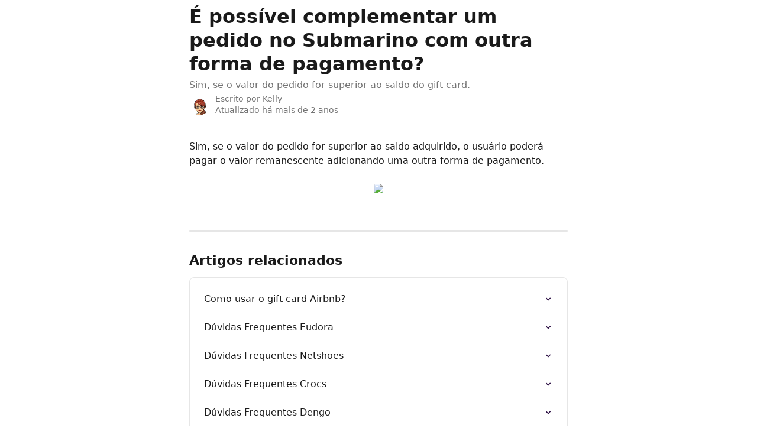

--- FILE ---
content_type: text/html; charset=utf-8
request_url: https://help.smash.gifts/pt-BR/articles/5763239-e-possivel-complementar-um-pedido-no-submarino-com-outra-forma-de-pagamento
body_size: 9221
content:
<!DOCTYPE html><html lang="pt-BR"><head><meta charSet="utf-8" data-next-head=""/><title data-next-head="">É possível complementar um pedido no Submarino com outra forma de pagamento? | Central de Ajuda</title><meta property="og:title" content="É possível complementar um pedido no Submarino com outra forma de pagamento? | Central de Ajuda" data-next-head=""/><meta name="twitter:title" content="É possível complementar um pedido no Submarino com outra forma de pagamento? | Central de Ajuda" data-next-head=""/><meta property="og:description" content="Sim, se o valor do pedido for superior ao saldo do gift card." data-next-head=""/><meta name="twitter:description" content="Sim, se o valor do pedido for superior ao saldo do gift card." data-next-head=""/><meta name="description" content="Sim, se o valor do pedido for superior ao saldo do gift card." data-next-head=""/><meta property="og:type" content="article" data-next-head=""/><meta property="og:image" content="https://downloads.intercomcdn.com/i/o/563561/8bdf82c1638ad6c203a0a5b9/028e2866cf3a024ff160949806c75aa2.jpg" data-next-head=""/><meta property="twitter:image" content="https://downloads.intercomcdn.com/i/o/563561/8bdf82c1638ad6c203a0a5b9/028e2866cf3a024ff160949806c75aa2.jpg" data-next-head=""/><meta name="robots" content="noindex, nofollow" data-next-head=""/><meta name="viewport" content="width=device-width, initial-scale=1" data-next-head=""/><link href="https://intercom.help/smashgifts/assets/favicon" rel="icon" data-next-head=""/><link rel="canonical" href="https://help.smash.gifts/pt-BR/articles/5763239-e-possivel-complementar-um-pedido-no-submarino-com-outra-forma-de-pagamento" data-next-head=""/><link rel="alternate" href="https://help.smash.gifts/pt-BR/articles/5763239-e-possivel-complementar-um-pedido-no-submarino-com-outra-forma-de-pagamento" hrefLang="pt-BR" data-next-head=""/><link rel="alternate" href="https://help.smash.gifts/pt-BR/articles/5763239-e-possivel-complementar-um-pedido-no-submarino-com-outra-forma-de-pagamento" hrefLang="x-default" data-next-head=""/><link nonce="AORfXXco8j/Aacm15ElBVZ+mKW7skUTdTQ/c8qfDi8c=" rel="preload" href="https://static.intercomassets.com/_next/static/css/3141721a1e975790.css" as="style"/><link nonce="AORfXXco8j/Aacm15ElBVZ+mKW7skUTdTQ/c8qfDi8c=" rel="stylesheet" href="https://static.intercomassets.com/_next/static/css/3141721a1e975790.css" data-n-g=""/><noscript data-n-css="AORfXXco8j/Aacm15ElBVZ+mKW7skUTdTQ/c8qfDi8c="></noscript><script defer="" nonce="AORfXXco8j/Aacm15ElBVZ+mKW7skUTdTQ/c8qfDi8c=" nomodule="" src="https://static.intercomassets.com/_next/static/chunks/polyfills-42372ed130431b0a.js"></script><script defer="" src="https://static.intercomassets.com/_next/static/chunks/7506.a4d4b38169fb1abb.js" nonce="AORfXXco8j/Aacm15ElBVZ+mKW7skUTdTQ/c8qfDi8c="></script><script src="https://static.intercomassets.com/_next/static/chunks/webpack-d3c2ad680b6bebc6.js" nonce="AORfXXco8j/Aacm15ElBVZ+mKW7skUTdTQ/c8qfDi8c=" defer=""></script><script src="https://static.intercomassets.com/_next/static/chunks/framework-1f1b8d38c1d86c61.js" nonce="AORfXXco8j/Aacm15ElBVZ+mKW7skUTdTQ/c8qfDi8c=" defer=""></script><script src="https://static.intercomassets.com/_next/static/chunks/main-e24faf3b633b0eb4.js" nonce="AORfXXco8j/Aacm15ElBVZ+mKW7skUTdTQ/c8qfDi8c=" defer=""></script><script src="https://static.intercomassets.com/_next/static/chunks/pages/_app-4836a2a3e79a3766.js" nonce="AORfXXco8j/Aacm15ElBVZ+mKW7skUTdTQ/c8qfDi8c=" defer=""></script><script src="https://static.intercomassets.com/_next/static/chunks/d0502abb-aa607f45f5026044.js" nonce="AORfXXco8j/Aacm15ElBVZ+mKW7skUTdTQ/c8qfDi8c=" defer=""></script><script src="https://static.intercomassets.com/_next/static/chunks/6190-ef428f6633b5a03f.js" nonce="AORfXXco8j/Aacm15ElBVZ+mKW7skUTdTQ/c8qfDi8c=" defer=""></script><script src="https://static.intercomassets.com/_next/static/chunks/5729-6d79ddfe1353a77c.js" nonce="AORfXXco8j/Aacm15ElBVZ+mKW7skUTdTQ/c8qfDi8c=" defer=""></script><script src="https://static.intercomassets.com/_next/static/chunks/2384-242e4a028ba58b01.js" nonce="AORfXXco8j/Aacm15ElBVZ+mKW7skUTdTQ/c8qfDi8c=" defer=""></script><script src="https://static.intercomassets.com/_next/static/chunks/4835-9db7cd232aae5617.js" nonce="AORfXXco8j/Aacm15ElBVZ+mKW7skUTdTQ/c8qfDi8c=" defer=""></script><script src="https://static.intercomassets.com/_next/static/chunks/2735-6fafbb9ff4abfca1.js" nonce="AORfXXco8j/Aacm15ElBVZ+mKW7skUTdTQ/c8qfDi8c=" defer=""></script><script src="https://static.intercomassets.com/_next/static/chunks/pages/%5BhelpCenterIdentifier%5D/%5Blocale%5D/articles/%5BarticleSlug%5D-0426bb822f2fd459.js" nonce="AORfXXco8j/Aacm15ElBVZ+mKW7skUTdTQ/c8qfDi8c=" defer=""></script><script src="https://static.intercomassets.com/_next/static/-CWjWTQvdPb6SB3S45uLC/_buildManifest.js" nonce="AORfXXco8j/Aacm15ElBVZ+mKW7skUTdTQ/c8qfDi8c=" defer=""></script><script src="https://static.intercomassets.com/_next/static/-CWjWTQvdPb6SB3S45uLC/_ssgManifest.js" nonce="AORfXXco8j/Aacm15ElBVZ+mKW7skUTdTQ/c8qfDi8c=" defer=""></script><meta name="sentry-trace" content="51cd40bfe8db4e19c4284cfa0942844b-bb9bc9c2b5e311f2-0"/><meta name="baggage" content="sentry-environment=production,sentry-release=615059e7e8857b6056b131991cc50aec3a9a766c,sentry-public_key=187f842308a64dea9f1f64d4b1b9c298,sentry-trace_id=51cd40bfe8db4e19c4284cfa0942844b,sentry-org_id=2129,sentry-sampled=false,sentry-sample_rand=0.3087912213056754,sentry-sample_rate=0"/><style id="__jsx-1574256748">:root{--body-bg: rgb(255, 255, 255);
--body-image: none;
--body-bg-rgb: 255, 255, 255;
--body-border: rgb(230, 230, 230);
--body-primary-color: #1a1a1a;
--body-secondary-color: #737373;
--body-reaction-bg: rgb(242, 242, 242);
--body-reaction-text-color: rgb(64, 64, 64);
--body-toc-active-border: #737373;
--body-toc-inactive-border: #f2f2f2;
--body-toc-inactive-color: #737373;
--body-toc-active-font-weight: 400;
--body-table-border: rgb(204, 204, 204);
--body-color: hsl(0, 0%, 0%);
--footer-bg: rgb(255, 255, 255);
--footer-image: none;
--footer-border: rgb(230, 230, 230);
--footer-color: hsl(272, 65%, 16%);
--header-bg: rgb(42, 14, 67);
--header-image: none;
--header-color: hsl(0, 0%, 100%);
--collection-card-bg: rgb(255, 255, 255);
--collection-card-image: none;
--collection-card-color: hsl(272, 65%, 16%);
--card-bg: rgb(255, 255, 255);
--card-border-color: rgb(230, 230, 230);
--card-border-inner-radius: 6px;
--card-border-radius: 8px;
--card-shadow: 0 1px 2px 0 rgb(0 0 0 / 0.05);
--search-bar-border-radius: 10px;
--search-bar-width: 100%;
--ticket-blue-bg-color: #dce1f9;
--ticket-blue-text-color: #334bfa;
--ticket-green-bg-color: #d7efdc;
--ticket-green-text-color: #0f7134;
--ticket-orange-bg-color: #ffebdb;
--ticket-orange-text-color: #b24d00;
--ticket-red-bg-color: #ffdbdb;
--ticket-red-text-color: #df2020;
--header-height: 245px;
--header-subheader-background-color: #000000;
--header-subheader-font-color: #FFFFFF;
--content-block-bg: rgb(255, 255, 255);
--content-block-image: none;
--content-block-color: hsl(0, 0%, 10%);
--content-block-button-bg: rgb(51, 75, 250);
--content-block-button-image: none;
--content-block-button-color: hsl(0, 0%, 100%);
--content-block-button-radius: 6px;
--primary-color: hsl(272, 65%, 16%);
--primary-color-alpha-10: hsla(272, 65%, 16%, 0.1);
--primary-color-alpha-60: hsla(272, 65%, 16%, 0.6);
--text-on-primary-color: #ffffff}</style><style id="__jsx-1611979459">:root{--font-family-primary: system-ui, "Segoe UI", "Roboto", "Helvetica", "Arial", sans-serif, "Apple Color Emoji", "Segoe UI Emoji", "Segoe UI Symbol"}</style><style id="__jsx-2466147061">:root{--font-family-secondary: system-ui, "Segoe UI", "Roboto", "Helvetica", "Arial", sans-serif, "Apple Color Emoji", "Segoe UI Emoji", "Segoe UI Symbol"}</style><style id="__jsx-62724fba150252e0">.related_articles section a{color:initial}</style><style id="__jsx-4bed0c08ce36899e">.article_body a:not(.intercom-h2b-button){color:var(--primary-color)}article a.intercom-h2b-button{background-color:var(--primary-color);border:0}.zendesk-article table{overflow-x:scroll!important;display:block!important;height:auto!important}.intercom-interblocks-unordered-nested-list ul,.intercom-interblocks-ordered-nested-list ol{margin-top:16px;margin-bottom:16px}.intercom-interblocks-unordered-nested-list ul .intercom-interblocks-unordered-nested-list ul,.intercom-interblocks-unordered-nested-list ul .intercom-interblocks-ordered-nested-list ol,.intercom-interblocks-ordered-nested-list ol .intercom-interblocks-ordered-nested-list ol,.intercom-interblocks-ordered-nested-list ol .intercom-interblocks-unordered-nested-list ul{margin-top:0;margin-bottom:0}.intercom-interblocks-image a:focus{outline-offset:3px}</style></head><body><div id="__next"><div dir="ltr" class="h-full w-full"><a href="#main-content" class="sr-only font-bold text-header-color focus:not-sr-only focus:absolute focus:left-4 focus:top-4 focus:z-50" aria-roledescription="Link, pressione control-option-seta-direita para sair">Passar para o conteúdo principal</a><main class="body__headerless"><div class="z-1 flex shrink-0 grow basis-auto justify-center px-5 sm:px-10"><section data-testid="main-content" id="main-content" class="max-w-full w-240"><section data-testid="article-section" class="section section__article"><div class="justify-center flex"><div class="relative z-3 w-full lg:max-w-160 mt-2"><div class=""><div class="article intercom-force-break"><div class="mb-10 max-lg:mb-6"><div class="flex flex-col gap-4"><div class="flex flex-col"><h1 class="mb-1 font-primary text-2xl font-bold leading-10 text-body-primary-color">É possível complementar um pedido no Submarino com outra forma de pagamento?</h1><div class="text-md font-normal leading-normal text-body-secondary-color"><p>Sim, se o valor do pedido for superior ao saldo do gift card.</p></div></div><div class="avatar"><div class="avatar__photo"><img width="24" height="24" src="https://static.intercomassets.com/avatars/5569489/square_128/Kelly-1731332072.jpeg" alt="Kelly avatar" class="inline-flex items-center justify-center rounded-full bg-primary text-lg font-bold leading-6 text-primary-text shadow-solid-2 shadow-body-bg [&amp;:nth-child(n+2)]:hidden lg:[&amp;:nth-child(n+2)]:inline-flex h-8 w-8 sm:h-9 sm:w-9"/></div><div class="avatar__info -mt-0.5 text-base"><span class="text-body-secondary-color"><div>Escrito por <span>Kelly</span></div> <!-- -->Atualizado há mais de 2 anos</span></div></div></div></div><div class="jsx-4bed0c08ce36899e "><div class="jsx-4bed0c08ce36899e article_body"><article class="jsx-4bed0c08ce36899e "><div class="intercom-interblocks-paragraph no-margin intercom-interblocks-align-left"><p>Sim, se o valor do pedido for superior ao saldo adquirido, o usuário poderá pagar o valor remanescente adicionando uma outra forma de pagamento.</p></div><div class="intercom-interblocks-paragraph no-margin intercom-interblocks-align-left"><p> </p></div><div class="intercom-interblocks-image intercom-interblocks-align-center"><a href="https://loja.smash.gifts/giftcard?empresa=submarino" target="_blank" rel="noreferrer nofollow noopener"><img src="https://downloads.intercomcdn.com/i/o/764315244/74edd020321312ce1e9f3942/central-ajuda-banner-smash-loja+%282%29.jpg?expires=1769280300&amp;signature=22b33238711035a145986bf697e91c951d45a1efc53440c73fefd08b7f4d478f&amp;req=cyYjFch7n4VbFb4f3HP0gEOYN3Jkt28MgKUZQGguHlupOJAYYXYsD5SRrVXh%0ATXqeimNWnF4%2FSGexDw%3D%3D%0A" width="1182" height="367"/></a></div><div class="intercom-interblocks-paragraph no-margin intercom-interblocks-align-left"><p> </p></div><section class="jsx-62724fba150252e0 related_articles my-6"><hr class="jsx-62724fba150252e0 my-6 sm:my-8"/><div class="jsx-62724fba150252e0 mb-3 text-xl font-bold">Artigos relacionados</div><section class="flex flex-col rounded-card border border-solid border-card-border bg-card-bg p-2 sm:p-3"><a class="duration-250 group/article flex flex-row justify-between gap-2 py-2 no-underline transition ease-linear hover:bg-primary-alpha-10 hover:text-primary sm:rounded-card-inner sm:py-3 rounded-card-inner px-3" href="https://help.smash.gifts/pt-BR/articles/7919068-como-usar-o-gift-card-airbnb" data-testid="article-link"><div class="flex flex-col p-0"><span class="m-0 text-md text-body-primary-color group-hover/article:text-primary">Como usar o gift card Airbnb?</span></div><div class="flex shrink-0 flex-col justify-center p-0"><svg class="block h-4 w-4 text-primary ltr:-rotate-90 rtl:rotate-90" fill="currentColor" viewBox="0 0 20 20" xmlns="http://www.w3.org/2000/svg"><path fill-rule="evenodd" d="M5.293 7.293a1 1 0 011.414 0L10 10.586l3.293-3.293a1 1 0 111.414 1.414l-4 4a1 1 0 01-1.414 0l-4-4a1 1 0 010-1.414z" clip-rule="evenodd"></path></svg></div></a><a class="duration-250 group/article flex flex-row justify-between gap-2 py-2 no-underline transition ease-linear hover:bg-primary-alpha-10 hover:text-primary sm:rounded-card-inner sm:py-3 rounded-card-inner px-3" href="https://help.smash.gifts/pt-BR/articles/11511581-duvidas-frequentes-eudora" data-testid="article-link"><div class="flex flex-col p-0"><span class="m-0 text-md text-body-primary-color group-hover/article:text-primary">Dúvidas Frequentes Eudora</span></div><div class="flex shrink-0 flex-col justify-center p-0"><svg class="block h-4 w-4 text-primary ltr:-rotate-90 rtl:rotate-90" fill="currentColor" viewBox="0 0 20 20" xmlns="http://www.w3.org/2000/svg"><path fill-rule="evenodd" d="M5.293 7.293a1 1 0 011.414 0L10 10.586l3.293-3.293a1 1 0 111.414 1.414l-4 4a1 1 0 01-1.414 0l-4-4a1 1 0 010-1.414z" clip-rule="evenodd"></path></svg></div></a><a class="duration-250 group/article flex flex-row justify-between gap-2 py-2 no-underline transition ease-linear hover:bg-primary-alpha-10 hover:text-primary sm:rounded-card-inner sm:py-3 rounded-card-inner px-3" href="https://help.smash.gifts/pt-BR/articles/11548599-duvidas-frequentes-netshoes" data-testid="article-link"><div class="flex flex-col p-0"><span class="m-0 text-md text-body-primary-color group-hover/article:text-primary">Dúvidas Frequentes Netshoes</span></div><div class="flex shrink-0 flex-col justify-center p-0"><svg class="block h-4 w-4 text-primary ltr:-rotate-90 rtl:rotate-90" fill="currentColor" viewBox="0 0 20 20" xmlns="http://www.w3.org/2000/svg"><path fill-rule="evenodd" d="M5.293 7.293a1 1 0 011.414 0L10 10.586l3.293-3.293a1 1 0 111.414 1.414l-4 4a1 1 0 01-1.414 0l-4-4a1 1 0 010-1.414z" clip-rule="evenodd"></path></svg></div></a><a class="duration-250 group/article flex flex-row justify-between gap-2 py-2 no-underline transition ease-linear hover:bg-primary-alpha-10 hover:text-primary sm:rounded-card-inner sm:py-3 rounded-card-inner px-3" href="https://help.smash.gifts/pt-BR/articles/11554065-duvidas-frequentes-crocs" data-testid="article-link"><div class="flex flex-col p-0"><span class="m-0 text-md text-body-primary-color group-hover/article:text-primary">Dúvidas Frequentes Crocs</span></div><div class="flex shrink-0 flex-col justify-center p-0"><svg class="block h-4 w-4 text-primary ltr:-rotate-90 rtl:rotate-90" fill="currentColor" viewBox="0 0 20 20" xmlns="http://www.w3.org/2000/svg"><path fill-rule="evenodd" d="M5.293 7.293a1 1 0 011.414 0L10 10.586l3.293-3.293a1 1 0 111.414 1.414l-4 4a1 1 0 01-1.414 0l-4-4a1 1 0 010-1.414z" clip-rule="evenodd"></path></svg></div></a><a class="duration-250 group/article flex flex-row justify-between gap-2 py-2 no-underline transition ease-linear hover:bg-primary-alpha-10 hover:text-primary sm:rounded-card-inner sm:py-3 rounded-card-inner px-3" href="https://help.smash.gifts/pt-BR/articles/11554204-duvidas-frequentes-dengo" data-testid="article-link"><div class="flex flex-col p-0"><span class="m-0 text-md text-body-primary-color group-hover/article:text-primary">Dúvidas Frequentes Dengo</span></div><div class="flex shrink-0 flex-col justify-center p-0"><svg class="block h-4 w-4 text-primary ltr:-rotate-90 rtl:rotate-90" fill="currentColor" viewBox="0 0 20 20" xmlns="http://www.w3.org/2000/svg"><path fill-rule="evenodd" d="M5.293 7.293a1 1 0 011.414 0L10 10.586l3.293-3.293a1 1 0 111.414 1.414l-4 4a1 1 0 01-1.414 0l-4-4a1 1 0 010-1.414z" clip-rule="evenodd"></path></svg></div></a></section></section></article></div></div></div></div><div class="intercom-reaction-picker -mb-4 -ml-4 -mr-4 mt-6 rounded-card sm:-mb-2 sm:-ml-1 sm:-mr-1 sm:mt-8" role="group" aria-label="formulário de feedback"><div class="intercom-reaction-prompt">Respondeu à sua pergunta?</div><div class="intercom-reactions-container"><button class="intercom-reaction" aria-label="Reação de decepção" tabindex="0" data-reaction-text="disappointed" aria-pressed="false"><span title="Decepcionado">😞</span></button><button class="intercom-reaction" aria-label="Reação neutra" tabindex="0" data-reaction-text="neutral" aria-pressed="false"><span title="Neutro">😐</span></button><button class="intercom-reaction" aria-label="Reação sorridente" tabindex="0" data-reaction-text="smiley" aria-pressed="false"><span title="Sorriso">😃</span></button></div></div></div></div></section></section></div></main></div></div><script id="__NEXT_DATA__" type="application/json" nonce="AORfXXco8j/Aacm15ElBVZ+mKW7skUTdTQ/c8qfDi8c=">{"props":{"pageProps":{"app":{"id":"udszgy76","messengerUrl":"https://widget.intercom.io/widget/udszgy76","name":"Smash","poweredByIntercomUrl":"https://www.intercom.com/intercom-link?company=Smash\u0026solution=customer-support\u0026utm_campaign=intercom-link\u0026utm_content=We+run+on+Intercom\u0026utm_medium=help-center\u0026utm_referrer=https%3A%2F%2Fhelp.smash.gifts%2Fpt-BR%2Farticles%2F5763239-e-possivel-complementar-um-pedido-no-submarino-com-outra-forma-de-pagamento\u0026utm_source=desktop-web","features":{"consentBannerBeta":false,"customNotFoundErrorMessage":false,"disableFontPreloading":false,"disableNoMarginClassTransformation":false,"finOnHelpCenter":false,"hideIconsWithBackgroundImages":false,"messengerCustomFonts":false}},"helpCenterSite":{"customDomain":"help.smash.gifts","defaultLocale":"pt-BR","disableBranding":false,"externalLoginName":null,"externalLoginUrl":null,"footerContactDetails":null,"footerLinks":{"custom":[{"id":25801,"help_center_site_id":2626027,"title":"Gift Cards made easy","url":"https://www.smash.gifts/","sort_order":1,"link_location":"footer","site_link_group_id":10348},{"id":25804,"help_center_site_id":2626027,"title":"Smash Card","url":"https://loja.smash.gifts/giftcard?empresa=smash","sort_order":2,"link_location":"footer","site_link_group_id":10348},{"id":25803,"help_center_site_id":2626027,"title":"Uber","url":"https://loja.smash.gifts/giftcard?empresa=uber","sort_order":3,"link_location":"footer","site_link_group_id":10348},{"id":79199,"help_center_site_id":2626027,"title":"Shopee","url":"https://loja.smash.gifts/giftcard?empresa=shopee","sort_order":4,"link_location":"footer","site_link_group_id":10348},{"id":25806,"help_center_site_id":2626027,"title":"Via Varejo","url":"https://loja.smash.gifts/giftcard?empresa=viavarejo","sort_order":5,"link_location":"footer","site_link_group_id":10348},{"id":25815,"help_center_site_id":2626027,"title":"Ri Happy","url":"https://loja.smash.gifts/giftcard?empresa=rihappy","sort_order":6,"link_location":"footer","site_link_group_id":10348},{"id":25805,"help_center_site_id":2626027,"title":"Zé Delivery","url":"https://loja.smash.gifts/giftcard?empresa=zedelivery","sort_order":7,"link_location":"footer","site_link_group_id":10348}],"socialLinks":[{"iconUrl":"https://intercom.help/smashgifts/assets/svg/icon:social-facebook","provider":"facebook","url":"https://www.facebook.com/smash.giftcard"},{"iconUrl":"https://intercom.help/smashgifts/assets/svg/icon:social-twitter","provider":"twitter","url":"https://www.twitter.com/smashgifts"},{"iconUrl":"https://intercom.help/smashgifts/assets/svg/icon:social-linkedin","provider":"linkedin","url":"https://www.linkedin.com/company/smashgifts"},{"iconUrl":"https://intercom.help/smashgifts/assets/svg/icon:social-instagram","provider":"instagram","url":"https://www.instagram.com/smash.gift"}],"linkGroups":[{"title":null,"links":[{"title":"Gift Cards made easy","url":"https://www.smash.gifts/"},{"title":"Smash Card","url":"https://loja.smash.gifts/giftcard?empresa=smash"},{"title":"Uber","url":"https://loja.smash.gifts/giftcard?empresa=uber"},{"title":"Shopee","url":"https://loja.smash.gifts/giftcard?empresa=shopee"},{"title":"Via Varejo","url":"https://loja.smash.gifts/giftcard?empresa=viavarejo"},{"title":"Ri Happy","url":"https://loja.smash.gifts/giftcard?empresa=rihappy"},{"title":"Zé Delivery","url":"https://loja.smash.gifts/giftcard?empresa=zedelivery"}]}]},"headerLinks":[],"homeCollectionCols":1,"googleAnalyticsTrackingId":null,"googleTagManagerId":null,"pathPrefixForCustomDomain":null,"seoIndexingEnabled":true,"helpCenterId":2626027,"url":"https://help.smash.gifts","customizedFooterTextContent":null,"consentBannerConfig":null,"canInjectCustomScripts":false,"scriptSection":1,"customScriptFilesExist":false},"localeLinks":[{"id":"pt-BR","absoluteUrl":"https://help.smash.gifts/pt-BR/articles/5763239-e-possivel-complementar-um-pedido-no-submarino-com-outra-forma-de-pagamento","available":true,"name":"Português do Brasil","selected":true,"url":"/pt-BR/articles/5763239-e-possivel-complementar-um-pedido-no-submarino-com-outra-forma-de-pagamento"},{"id":"es","absoluteUrl":"https://help.smash.gifts/es/articles/5763239","available":false,"name":"Español","selected":false,"url":"/es/articles/5763239"}],"requestContext":{"articleSource":null,"academy":false,"canonicalUrl":"https://help.smash.gifts/pt-BR/articles/5763239-e-possivel-complementar-um-pedido-no-submarino-com-outra-forma-de-pagamento","headerless":false,"isDefaultDomainRequest":false,"nonce":"AORfXXco8j/Aacm15ElBVZ+mKW7skUTdTQ/c8qfDi8c=","rootUrl":"/pt-BR/","sheetUserCipher":null,"type":"help-center"},"theme":{"color":"2A0E43","siteName":"Central de Ajuda","headline":"Está com alguma dúvida? Estamos aqui para ajudar!","headerFontColor":"FFFFFF","logo":"https://downloads.intercomcdn.com/i/o/563530/a910bd912f69a3a8876fac2d/701fd727a086d85ec457f42ce9e22f5c.png","logoHeight":"119","header":null,"favicon":"https://intercom.help/smashgifts/assets/favicon","locale":"pt-BR","homeUrl":"http://smashpoints.com/","social":"https://downloads.intercomcdn.com/i/o/563561/8bdf82c1638ad6c203a0a5b9/028e2866cf3a024ff160949806c75aa2.jpg","urlPrefixForDefaultDomain":"https://intercom.help/smashgifts","customDomain":"help.smash.gifts","customDomainUsesSsl":true,"customizationOptions":{"customizationType":1,"header":{"backgroundColor":"#2A0E43","fontColor":"#FFFFFF","fadeToEdge":false,"backgroundGradient":null,"backgroundImageId":null,"backgroundImageUrl":null},"body":{"backgroundColor":"#ffffff","fontColor":null,"fadeToEdge":null,"backgroundGradient":null,"backgroundImageId":null},"footer":{"backgroundColor":"#ffffff","fontColor":"#2A0E43","fadeToEdge":null,"backgroundGradient":null,"backgroundImageId":null,"showRichTextField":false},"layout":{"homePage":{"blocks":[{"type":"tickets-portal-link","enabled":false},{"type":"collection-list","columns":1,"template":0},{"type":"article-list","columns":2,"enabled":false,"localizedContent":[{"title":"","locale":"pt-BR","links":[{"articleId":"empty_article_slot","type":"article-link"},{"articleId":"empty_article_slot","type":"article-link"},{"articleId":"empty_article_slot","type":"article-link"},{"articleId":"empty_article_slot","type":"article-link"},{"articleId":"empty_article_slot","type":"article-link"},{"articleId":"empty_article_slot","type":"article-link"}]},{"title":"","locale":"es","links":[{"articleId":"empty_article_slot","type":"article-link"},{"articleId":"empty_article_slot","type":"article-link"},{"articleId":"empty_article_slot","type":"article-link"},{"articleId":"empty_article_slot","type":"article-link"},{"articleId":"empty_article_slot","type":"article-link"},{"articleId":"empty_article_slot","type":"article-link"}]}]},{"type":"content-block","enabled":false,"columns":1}]},"collectionsPage":{"showArticleDescriptions":true},"articlePage":{},"searchPage":{}},"collectionCard":{"global":{"backgroundColor":null,"fontColor":"2A0E43","fadeToEdge":null,"backgroundGradient":null,"backgroundImageId":null,"showIcons":true,"backgroundImageUrl":null},"collections":[]},"global":{"font":{"customFontFaces":[],"primary":null,"secondary":null},"componentStyle":{"card":{"type":"bordered","borderRadius":8}},"namedComponents":{"header":{"subheader":{"enabled":false,"style":{"backgroundColor":"#000000","fontColor":"#FFFFFF"}},"style":{"height":"245px","align":"start","justify":"end"}},"searchBar":{"style":{"width":"100%","borderRadius":10}},"footer":{"type":0}},"brand":{"colors":[],"websiteUrl":""}},"contentBlock":{"blockStyle":{"backgroundColor":"#ffffff","fontColor":"#1a1a1a","fadeToEdge":null,"backgroundGradient":null,"backgroundImageId":null,"backgroundImageUrl":null},"buttonOptions":{"backgroundColor":"#334BFA","fontColor":"#ffffff","borderRadius":6},"isFullWidth":false}},"helpCenterName":"Central de Ajuda","footerLogo":"https://downloads.intercomcdn.com/i/o/563524/8c96d122ba94698f2f9582c8/0251fc7c80445bcb2c23f0ecefc3f819.png","footerLogoHeight":"191","localisedInformation":{"contentBlock":{"locale":"pt-BR","title":"Título da seção de conteúdo","withButton":false,"description":"","buttonTitle":"Título do botão","buttonUrl":""}}},"user":{"userId":"52d1b636-e067-4ffa-af6f-b68e5355e686","role":"visitor_role","country_code":null},"articleContent":{"articleId":"5763239","author":{"avatar":"https://static.intercomassets.com/avatars/5569489/square_128/Kelly-1731332072.jpeg","name":"Kelly","first_name":"Kelly","avatar_shape":"circle"},"blocks":[{"type":"paragraph","text":"Sim, se o valor do pedido for superior ao saldo adquirido, o usuário poderá pagar o valor remanescente adicionando uma outra forma de pagamento.","class":"no-margin"},{"type":"paragraph","text":" ","class":"no-margin"},{"type":"image","url":"https://downloads.intercomcdn.com/i/o/764315244/74edd020321312ce1e9f3942/central-ajuda-banner-smash-loja+%282%29.jpg?expires=1769280300\u0026signature=22b33238711035a145986bf697e91c951d45a1efc53440c73fefd08b7f4d478f\u0026req=cyYjFch7n4VbFb4f3HP0gEOYN3Jkt28MgKUZQGguHlupOJAYYXYsD5SRrVXh%0ATXqeimNWnF4%2FSGexDw%3D%3D%0A","linkUrl":"https://loja.smash.gifts/giftcard?empresa=submarino","width":1182,"height":367,"align":"center"},{"type":"paragraph","text":" ","class":"no-margin"}],"collectionId":null,"description":"Sim, se o valor do pedido for superior ao saldo do gift card.","id":"5372682","lastUpdated":"Atualizado há mais de 2 anos","relatedArticles":[{"title":"Como usar o gift card Airbnb?","url":"https://help.smash.gifts/pt-BR/articles/7919068-como-usar-o-gift-card-airbnb"},{"title":"Dúvidas Frequentes Eudora","url":"https://help.smash.gifts/pt-BR/articles/11511581-duvidas-frequentes-eudora"},{"title":"Dúvidas Frequentes Netshoes","url":"https://help.smash.gifts/pt-BR/articles/11548599-duvidas-frequentes-netshoes"},{"title":"Dúvidas Frequentes Crocs","url":"https://help.smash.gifts/pt-BR/articles/11554065-duvidas-frequentes-crocs"},{"title":"Dúvidas Frequentes Dengo","url":"https://help.smash.gifts/pt-BR/articles/11554204-duvidas-frequentes-dengo"}],"targetUserType":"everyone","title":"É possível complementar um pedido no Submarino com outra forma de pagamento?","showTableOfContents":true,"synced":false,"isStandaloneApp":false},"breadcrumbs":[],"selectedReaction":null,"showReactions":true,"themeCSSCustomProperties":{"--body-bg":"rgb(255, 255, 255)","--body-image":"none","--body-bg-rgb":"255, 255, 255","--body-border":"rgb(230, 230, 230)","--body-primary-color":"#1a1a1a","--body-secondary-color":"#737373","--body-reaction-bg":"rgb(242, 242, 242)","--body-reaction-text-color":"rgb(64, 64, 64)","--body-toc-active-border":"#737373","--body-toc-inactive-border":"#f2f2f2","--body-toc-inactive-color":"#737373","--body-toc-active-font-weight":400,"--body-table-border":"rgb(204, 204, 204)","--body-color":"hsl(0, 0%, 0%)","--footer-bg":"rgb(255, 255, 255)","--footer-image":"none","--footer-border":"rgb(230, 230, 230)","--footer-color":"hsl(272, 65%, 16%)","--header-bg":"rgb(42, 14, 67)","--header-image":"none","--header-color":"hsl(0, 0%, 100%)","--collection-card-bg":"rgb(255, 255, 255)","--collection-card-image":"none","--collection-card-color":"hsl(272, 65%, 16%)","--card-bg":"rgb(255, 255, 255)","--card-border-color":"rgb(230, 230, 230)","--card-border-inner-radius":"6px","--card-border-radius":"8px","--card-shadow":"0 1px 2px 0 rgb(0 0 0 / 0.05)","--search-bar-border-radius":"10px","--search-bar-width":"100%","--ticket-blue-bg-color":"#dce1f9","--ticket-blue-text-color":"#334bfa","--ticket-green-bg-color":"#d7efdc","--ticket-green-text-color":"#0f7134","--ticket-orange-bg-color":"#ffebdb","--ticket-orange-text-color":"#b24d00","--ticket-red-bg-color":"#ffdbdb","--ticket-red-text-color":"#df2020","--header-height":"245px","--header-subheader-background-color":"#000000","--header-subheader-font-color":"#FFFFFF","--content-block-bg":"rgb(255, 255, 255)","--content-block-image":"none","--content-block-color":"hsl(0, 0%, 10%)","--content-block-button-bg":"rgb(51, 75, 250)","--content-block-button-image":"none","--content-block-button-color":"hsl(0, 0%, 100%)","--content-block-button-radius":"6px","--primary-color":"hsl(272, 65%, 16%)","--primary-color-alpha-10":"hsla(272, 65%, 16%, 0.1)","--primary-color-alpha-60":"hsla(272, 65%, 16%, 0.6)","--text-on-primary-color":"#ffffff"},"intl":{"defaultLocale":"pt-BR","locale":"pt-BR","messages":{"layout.skip_to_main_content":"Passar para o conteúdo principal","layout.skip_to_main_content_exit":"Link, pressione control-option-seta-direita para sair","article.attachment_icon":"Ícone de anexo","article.related_articles":"Artigos relacionados","article.written_by":"Escrito por \u003cb\u003e{author}\u003c/b\u003e","article.table_of_contents":"Sumário","breadcrumb.all_collections":"Todas as coleções","breadcrumb.aria_label":"Trilha de navegação","collection.article_count.one":"{count} artigo","collection.article_count.other":"{count} artigos","collection.articles_heading":"Artigos","collection.sections_heading":"Coleções","collection.written_by.one":"Escrito por \u003cb\u003e{author}\u003c/b\u003e","collection.written_by.two":"Escrito por \u003cb\u003e{author1}\u003c/b\u003e e \u003cb\u003e{author2}\u003c/b\u003e","collection.written_by.three":"Escrito por \u003cb\u003e{author1}\u003c/b\u003e, \u003cb\u003e{author2}\u003c/b\u003e e \u003cb\u003e{author3}\u003c/b\u003e","collection.written_by.four":"Escrito por \u003cb\u003e{author1}\u003c/b\u003e, \u003cb\u003e{author2}\u003c/b\u003e, \u003cb\u003e{author3}\u003c/b\u003e e 1 outra pessoa","collection.written_by.other":"Escrito por \u003cb\u003e{author1}\u003c/b\u003e, \u003cb\u003e{author2}\u003c/b\u003e, \u003cb\u003e{author3}\u003c/b\u003e e {count} outras pessoas","collection.by.one":"De {author}","collection.by.two":"De {author1} e mais 1","collection.by.other":"De {author1} e {count} outros","collection.by.count_one":"1 autor","collection.by.count_plural":"{count} autores","community_banner.tip":"Dica","community_banner.label":"\u003cb\u003ePrecisa de mais ajuda?\u003c/b\u003e Receba suporte de nosso {link}","community_banner.link_label":"Fórum da comunidade","community_banner.description":"Encontre respostas e receba ajuda de especialistas do suporte e da comunidade da Intercom","header.headline":"Orientações e respostas da equipe de {appName}","header.menu.open":"Abrir menu","header.menu.close":"Fechar menu","locale_picker.aria_label":"Alterar idioma","not_authorized.cta":"Tente enviar-nos uma mensagem ou entrar em {link}","not_found.title":"Epa. Esta página não existe.","not_found.not_authorized":"Não foi possível carregar este artigo. Talvez seja necessário entrar primeiro","not_found.try_searching":"Tente procurar sua resposta ou envie-nos uma mensagem.","tickets_portal_bad_request.title":"Sem acesso ao portal de tickets","tickets_portal_bad_request.learn_more":"Saiba mais","tickets_portal_bad_request.send_a_message":"Entre em contato com o administrador.","no_articles.title":"Central de ajuda vazia","no_articles.no_articles":"Esta central de ajuda ainda não tem nenhum artigo nem coleção.","preview.invalid_preview":"Não há prévia disponível de {previewType}","reaction_picker.did_this_answer_your_question":"Respondeu à sua pergunta?","reaction_picker.feedback_form_label":"formulário de feedback","reaction_picker.reaction.disappointed.title":"Decepcionado","reaction_picker.reaction.disappointed.aria_label":"Reação de decepção","reaction_picker.reaction.neutral.title":"Neutro","reaction_picker.reaction.neutral.aria_label":"Reação neutra","reaction_picker.reaction.smiley.title":"Sorriso","reaction_picker.reaction.smiley.aria_label":"Reação sorridente","search.box_placeholder_fin":"Faça uma pergunta","search.box_placeholder":"Pesquisar artigos...","search.clear_search":"Limpar consulta da pesquisa","search.fin_card_ask_text":"Perguntar","search.fin_loading_title_1":"Pensando...","search.fin_loading_title_2":"Pesquisando nas fontes...","search.fin_loading_title_3":"Analisando...","search.fin_card_description":"Encontre a resposta com a IA Fin","search.fin_empty_state":"Desculpe, a IA Fin não conseguiu responder à sua pergunta. Experimente reformular ou perguntar algo diferente","search.no_results":"Não foi possível encontrar artigos para:","search.number_of_results":"Foram encontrados {count} resultados para a pesquisa","search.submit_btn":"Pesquisar artigos","search.successful":"Resultados da pesquisa para:","footer.powered_by":"Usamos a tecnologia da Intercom","footer.privacy.choice":"Suas escolhas de privacidade","footer.social.facebook":"Facebook","footer.social.linkedin":"LinkedIn","footer.social.twitter":"Twitter","tickets.title":"Tickets","tickets.company_selector_option":"Tickets de {companyName}","tickets.all_states":"Todos os estados","tickets.filters.company_tickets":"Todos os tickets","tickets.filters.my_tickets":"Criado por mim","tickets.filters.all":"Tudo","tickets.no_tickets_found":"Nenhum ticket encontrado","tickets.empty-state.generic.title":"Nenhum ticket encontrado","tickets.empty-state.generic.description":"Experimente usar palavras-chave ou filtros diferentes.","tickets.empty-state.empty-own-tickets.title":"Nenhum ticket foi criado por você","tickets.empty-state.empty-own-tickets.description":"Os tickets enviados pelo mensageiro ou por um agente de suporte em sua conversa aparecerão aqui.","tickets.empty-state.empty-q.description":"Experimente usar palavras-chave diferentes ou verificar se há erros de digitação.","tickets.navigation.home":"Início","tickets.navigation.tickets_portal":"Portal de tickets","tickets.navigation.ticket_details":"Ticket n.º {ticketId}","tickets.view_conversation":"Exibir conversa","tickets.send_message":"Envie uma mensagem para nós","tickets.continue_conversation":"Prosseguir com a conversa","tickets.avatar_image.image_alt":"Avatar de {firstName}","tickets.fields.id":"ID do ticket","tickets.fields.type":"Tipo de ticket","tickets.fields.title":"Título","tickets.fields.description":"Descrição","tickets.fields.created_by":"Criado por","tickets.fields.email_for_notification":"Você será avisado aqui e por e-mail","tickets.fields.created_at":"Criado em","tickets.fields.sorting_updated_at":"Última atualização","tickets.fields.state":"Situação do ticket","tickets.fields.assignee":"Titular","tickets.link-block.title":"Portal de tickets.","tickets.link-block.description":"Acompanhe o andamento de todos os tickets relacionados à sua empresa.","tickets.states.submitted":"Enviado","tickets.states.in_progress":"Em andamento","tickets.states.waiting_on_customer":"Aguardando você","tickets.states.resolved":"Resolvido","tickets.states.description.unassigned.submitted":"Trabalharemos nisso em breve","tickets.states.description.assigned.submitted":"{assigneeName} trabalhará nisso em breve","tickets.states.description.unassigned.in_progress":"Estamos trabalhando nisso!","tickets.states.description.assigned.in_progress":"{assigneeName} está trabalhando nisso!","tickets.states.description.unassigned.waiting_on_customer":"Precisamos de mais informações suas","tickets.states.description.assigned.waiting_on_customer":"{assigneeName} precisa de mais informações suas","tickets.states.description.unassigned.resolved":"Concluímos seu ticket","tickets.states.description.assigned.resolved":"{assigneeName} concluiu seu ticket","tickets.attributes.boolean.true":"Sim","tickets.attributes.boolean.false":"Não","tickets.filter_any":"\u003cb\u003e{name}\u003c/b\u003e é qualquer","tickets.filter_single":"\u003cb\u003e{name}\u003c/b\u003e é {value}","tickets.filter_multiple":"\u003cb\u003e{name}\u003c/b\u003e é um dos {count}","tickets.no_options_found":"Nenhuma opção encontrada","tickets.filters.any_option":"Qualquer","tickets.filters.state":"Estado","tickets.filters.type":"Tipo","tickets.filters.created_by":"Criado por","tickets.filters.assigned_to":"Designado para","tickets.filters.created_on":"Criado em","tickets.filters.updated_on":"Atualizado em","tickets.filters.date_range.today":"Hoje","tickets.filters.date_range.yesterday":"ontem","tickets.filters.date_range.last_week":"Semana passada","tickets.filters.date_range.last_30_days":"Últimos 30 dias","tickets.filters.date_range.last_90_days":"Últimos 90 dias","tickets.filters.date_range.custom":"Personalizado","tickets.filters.date_range.apply_custom_range":"Aplicar","tickets.filters.date_range.custom_range.start_date":"De","tickets.filters.date_range.custom_range.end_date":"Para","tickets.filters.clear_filters":"Limpar filtros","cookie_banner.default_text":"Este site usa cookies e tecnologias semelhantes (\"cookies\") conforme estritamente necessário para a operação do site. Nós e nossos parceiros também gostaríamos de definir cookies adicionais para permitir a análise de desempenho, funcionalidade, publicidade e recursos de redes sociais do site. Veja nossa {cookiePolicyLink} para obter mais detalhes. Você pode alterar suas preferências de cookies em nossas Configurações de cookies.","cookie_banner.gdpr_text":"Este site usa cookies e tecnologias semelhantes (\"cookies\") conforme estritamente necessário para a operação do site. Nós e nossos parceiros também gostaríamos de definir cookies adicionais para permitir a análise de desempenho, funcionalidade, publicidade e recursos de redes sociais do site. Veja nossa {cookiePolicyLink} para obter mais detalhes. Você pode alterar suas preferências de cookies em nossas Configurações de cookies.","cookie_banner.ccpa_text":"Este site utiliza cookies e outras tecnologias que nós e nossos fornecedores terceirizados utilizamos para monitorar e registrar informações pessoais sobre você e suas interações com o site (por exemplo, conteúdo visualizado, movimentos do cursor, gravações de tela e conteúdo do chat) para os fins descritos em nossa Política de Cookies. Ao continuar visitando nosso site, você concorda com nossos {websiteTermsLink}, {privacyPolicyLink} e {cookiePolicyLink}.","cookie_banner.simple_text":"Utilizamos cookies para fazer nosso site funcionar e também para fins de análise e publicidade. Você pode ativar ou desativar os cookies opcionais conforme quiser. Veja nossa {cookiePolicyLink} para mais detalhes.","cookie_banner.cookie_policy":"Política de cookies","cookie_banner.website_terms":"Termos de Uso do Site","cookie_banner.privacy_policy":"Política de Privacidade","cookie_banner.accept_all":"Aceitar todos","cookie_banner.accept":"Aceitar","cookie_banner.reject_all":"Rejeitar todos","cookie_banner.manage_cookies":"Gerenciar cookies","cookie_banner.close":"Fechar banner","cookie_settings.close":"Fechar","cookie_settings.title":"Configurações de Cookies","cookie_settings.description":"Utilizamos cookies para melhorar a sua experiência. Personalize suas preferências de cookies abaixo. Consulte nossa {cookiePolicyLink} para mais informações.","cookie_settings.ccpa_title":"Suas escolhas de privacidade","cookie_settings.ccpa_description":"Você tem o direito de optar por não vender suas informações pessoais. Consulte nosso {cookiePolicyLink} para entender melhor como utilizamos seus dados.","cookie_settings.save_preferences":"Salvar preferências"}},"_sentryTraceData":"51cd40bfe8db4e19c4284cfa0942844b-e2009ca9b77269c7-0","_sentryBaggage":"sentry-environment=production,sentry-release=615059e7e8857b6056b131991cc50aec3a9a766c,sentry-public_key=187f842308a64dea9f1f64d4b1b9c298,sentry-trace_id=51cd40bfe8db4e19c4284cfa0942844b,sentry-org_id=2129,sentry-sampled=false,sentry-sample_rand=0.3087912213056754,sentry-sample_rate=0"},"__N_SSP":true},"page":"/[helpCenterIdentifier]/[locale]/articles/[articleSlug]","query":{"helpCenterIdentifier":"smashgifts","locale":"pt-BR","articleSlug":"5763239-e-possivel-complementar-um-pedido-no-submarino-com-outra-forma-de-pagamento"},"buildId":"-CWjWTQvdPb6SB3S45uLC","assetPrefix":"https://static.intercomassets.com","isFallback":false,"isExperimentalCompile":false,"dynamicIds":[47506],"gssp":true,"scriptLoader":[]}</script></body></html>

--- FILE ---
content_type: application/javascript
request_url: https://static.intercomassets.com/_next/static/chunks/pages/%5BhelpCenterIdentifier%5D/%5Blocale%5D/articles/%5BarticleSlug%5D-0426bb822f2fd459.js
body_size: 482
content:
try{let e="undefined"!=typeof window?window:"undefined"!=typeof global?global:"undefined"!=typeof globalThis?globalThis:"undefined"!=typeof self?self:{},n=(new e.Error).stack;n&&(e._sentryDebugIds=e._sentryDebugIds||{},e._sentryDebugIds[n]="4cc5aa3a-df0e-4170-8d7f-ae0c5a126754",e._sentryDebugIdIdentifier="sentry-dbid-4cc5aa3a-df0e-4170-8d7f-ae0c5a126754")}catch(e){}(self.webpackChunk_N_E=self.webpackChunk_N_E||[]).push([[98],{6620:(e,n,d)=>{(window.__NEXT_P=window.__NEXT_P||[]).push(["/[helpCenterIdentifier]/[locale]/articles/[articleSlug]",function(){return d(12735)}])}},e=>{e.O(0,[5763,6190,5729,2384,4835,2735,636,6593,8792],()=>e(e.s=6620)),_N_E=e.O()}]);